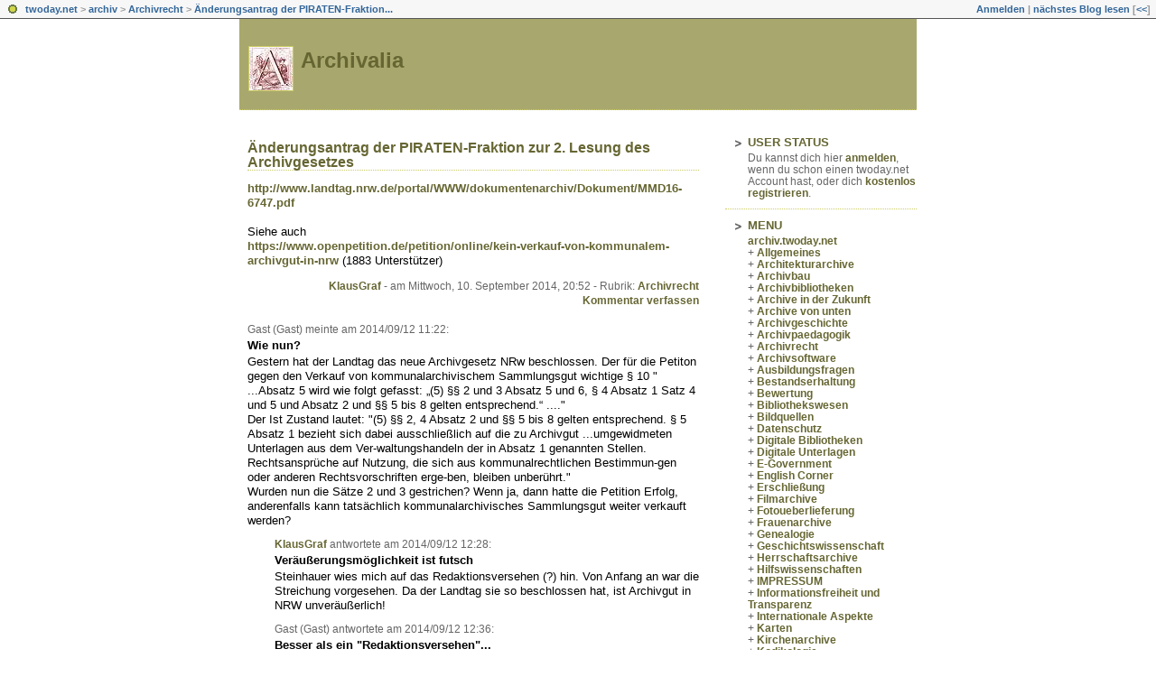

--- FILE ---
content_type: text/html; charset=utf-8
request_url: https://archiv.twoday.net/stories/985928688/
body_size: 5398
content:
<?xml version="1.0"?>
<!DOCTYPE html PUBLIC "-//W3C//DTD XHTML 1.0 Transitional//EN"
   "http://www.w3.org/TR/xhtml1/DTD/xhtml1-transitional.dtd"> 
  
<html xmlns="http://www.w3.org/1999/xhtml" xml:lang="en" >
<head>
<title>Archivalia: Änderungsantrag der PIRATEN-Fraktion zur 2. Lesung des Archivgesetzes</title>
<meta http-equiv="Content-Type" content="text/html; charset=utf-8" />
<meta name="robots" content="all" />
<meta name="MSSmartTagsPreventParsing" content="TRUE" />
<link rel="alternate" type="application/rss+xml" title="RSS 1.0" href="https://archiv.twoday.net/index.rdf" /><link rel="EditURI" type="application/rsd+xml" title="RSD" href="http://archiv.twoday.net/rsd.xml" />
<link rel="stylesheet" type="text/css" title="CSS Stylesheet" href="https://archiv.twoday.net/main.css" />
<link rel="shortcut icon" href="https://static.twoday.net/favicon.png" />
<link rel="stylesheet" type="text/css" title="CSS Stylesheet" href="https://static.twoday.net/modToolbar/modToolbar.css" />
</head>

<body>

<div id="modToolbar-spacer" class="modToolbar"><div class="modToolbarBorder">&nbsp;</div></div>

<div id="modToolbar" class="modToolbar">
  <div id="modToolbar-line1">
  <div class="modToolbarBorder">
    <div class="modToolbarLeft">
      <img src="https://static.twoday.net/favicon.png" alt="o" class="favicon" width="16" border="0" height="16" />
      <a title="twoday.net" href="https://twoday.net/">twoday.net</a> &gt; 
      <a id="modToolbar-topic-menu" onmouseover="openMenu('topic-menu')" href="https://archiv.twoday.net/">archiv</a> &gt; <a href="http://archiv.twoday.net/topics/Archivrecht">Archivrecht</a> &gt; <a href="http://archiv.twoday.net/stories/985928688/" title="">Änderungsantrag der PIRATEN-Fraktion...</a>

    </div>
    <div class="modToolbarRight">
      <a href="https://archiv.twoday.net/members/login">Anmelden</a> |
      
      <a href="https://archiv.twoday.net/modToolbarZap" rel="nofollow">nächstes Blog lesen</a>
      [<a href="https://archiv.twoday.net/modToolbarSwitch?settbisclosed=1">&lt;&lt;</a>]
    </div>
    &nbsp;
  </div>
  </div>
</div>
<!-- jsLib still needed to provide some functions for modToolbar.js -->
<script src="https://static.twoday.net/jsLib.js"></script>
<script src="https://static.twoday.net/modToolbar/modToolbar.js"></script>

<div id="modToolbar-dropdown-contributor-menu" class="modToolbarDropdown">
  <a name="contributormenu" style="display: none;"></a>
  
</div>
<div id="modToolbar-dropdown-admin-menu" class="modToolbarDropdown">
  <a name="adminmenu" style="display: none;"></a>
  
</div>
<div id="modToolbar-dropdown-topic-menu" class="modToolbarDropdown">
    <div><a href="https://archiv.twoday.net/topics/Allgemeines/">Allgemeines</a></div>
  <div><a href="https://archiv.twoday.net/topics/Architekturarchive/">Architekturarchive</a></div>
  <div><a href="https://archiv.twoday.net/topics/Archivbau/">Archivbau</a></div>
  <div><a href="https://archiv.twoday.net/topics/Archivbibliotheken/">Archivbibliotheken</a></div>
  <div><a href="https://archiv.twoday.net/topics/Archive+in+der+Zukunft/">Archive in der Zukunft</a></div>
  <div><a href="https://archiv.twoday.net/topics/Archive+von+unten/">Archive von unten</a></div>
  <div><a href="https://archiv.twoday.net/topics/Archivgeschichte/">Archivgeschichte</a></div>
  <div><a href="https://archiv.twoday.net/topics/Archivpaedagogik/">Archivpaedagogik</a></div>
  <div><a href="https://archiv.twoday.net/topics/Archivrecht/">Archivrecht</a></div>
  <div><a href="https://archiv.twoday.net/topics/Archivsoftware/">Archivsoftware</a></div>
  <div><a href="https://archiv.twoday.net/topics/Ausbildungsfragen/">Ausbildungsfragen</a></div>
  <div><a href="https://archiv.twoday.net/topics/Bestandserhaltung/">Bestandserhaltung</a></div>
  <div><a href="https://archiv.twoday.net/topics/Bewertung/">Bewertung</a></div>
  <div><a href="https://archiv.twoday.net/topics/Bibliothekswesen/">Bibliothekswesen</a></div>
  <div><a href="https://archiv.twoday.net/topics/Bildquellen/">Bildquellen</a></div>
  <div><a href="https://archiv.twoday.net/topics/Datenschutz/">Datenschutz</a></div>
  <div><a href="https://archiv.twoday.net/topics">... weitere</a></div>

</div>
<div id="modToolbar-dropdown-imagetopic-menu" class="modToolbarDropdown">
  
</div>
<div id="modToolbar-dropdown-account-menu" class="modToolbarDropdown">
    <div><a href="https://archiv.twoday.net/members/edit">Profil</a></div>
  <div><a href="https://archiv.twoday.net/members/logout">Abmelden</a></div>

</div>
<div id="modToolbar-dropdown-abo-menu" class="modToolbarDropdown">
    <div><a href="https://archiv.twoday.net/subscribe">Weblog abonnieren</a></div>

</div>

<script>
  document.body.addEventListener('mousedown', tryToCloseMenu, true);
  document.body.addEventListener('mousemove', tryToCloseMenuOnMove, true);
</script>


<div align="center">

<!-- HEADER -->
<table border="0" cellspacing="0" cellpadding="0">
<tr valign="top">
  <td class="header">
    <div class="header-image"><img width="48" alt="null" title="null" class="icon" src="https://static.twoday.net/archiv/images/icon.jpg" height="48" /></div>
    <div class="header-title"><a href="https://archiv.twoday.net/">Archivalia</a></div>
    <div class="header-tagline"></div>
  </td>
</tr>
</table>
<br />

<!-- MAIN PART -->
<table width="750" border="0" cellspacing="0" cellpadding="0">
  <tr valign="top">

    <!-- SPACER -->
    <td width="10">&nbsp;
    </td>

    <!-- LEFT BAR -->
    <td width="500" align="left">
    <div class="content">
      <!-- CONTENT -->
      
      <div class="storyTitle"><a href="https://archiv.twoday.net/stories/985928688/">Änderungsantrag der PIRATEN-Fraktion zur 2. Lesung des Archivgesetzes</a> </div>
<div class="storyBody"><a href="http://www.landtag.nrw.de/portal/WWW/dokumentenarchiv/Dokument/MMD16-6747.pdf">http://www.landtag.nrw.de/portal/WWW/dokumentenarchiv/Dokument/MMD16-6747.pdf</a><br />
<br />
Siehe auch<br />
<a href="https://www.openpetition.de/petition/online/kein-verkauf-von-kommunalem-archivgut-in-nrw">https://www.openpetition.de/petition/online/kein-verkauf-von-kommunalem-archivgut-in-nrw</a> (1883 Unterstützer)</div>
<div class="storyDate"><a href="https://archiv.twoday.net/topics/IMPRESSUM/">KlausGraf</a> - am Mittwoch, 10. September 2014, 20:52 - Rubrik: <a href="http://archiv.twoday.net/topics/Archivrecht">Archivrecht</a></div>
<div class="storyLinks"><a href="https://archiv.twoday.net/stories/985928688/comment">Kommentar verfassen</a></div>

<a name="comments"/>
<a name="985929105"></a><div class="commentDate">Gast (Gast) meinte am 2014/09/12 11:22: </div>
<div class="commentTitle">Wie nun?</div>
Gestern hat der Landtag das neue Archivgesetz NRw beschlossen. Der für die Petiton gegen den Verkauf von kommunalarchivischem Sammlungsgut wichtige § 10 " ...Absatz 5 wird wie folgt gefasst: „(5) §§ 2 und 3 Absatz 5 und 6, § 4 Absatz 1 Satz 4 und 5 und Absatz 2 und §§ 5 bis 8 gelten entsprechend.“ ...."<br />
Der Ist Zustand lautet: "(5) §§ 2, 4 Absatz 2 und §§ 5 bis 8 gelten entsprechend. § 5 Absatz 1 bezieht sich dabei ausschließlich auf die zu Archivgut ...umgewidmeten Unterlagen aus dem Ver-waltungshandeln der in Absatz 1 genannten Stellen. Rechtsansprüche auf Nutzung, die sich aus kommunalrechtlichen Bestimmun-gen oder anderen Rechtsvorschriften erge-ben, bleiben unberührt."<br />
Wurden nun die Sätze 2 und 3 gestrichen? Wenn ja, dann hatte die Petition Erfolg, anderenfalls kann tatsächlich kommunalarchivisches Sammlungsgut weiter verkauft werden?&nbsp;
<div class="commentLinks"></div>
  
<!-- Further Comments -->
<a name="985929125"></a><div class="reply">
<div class="commentDate"><a href="https://archiv.twoday.net/topics/IMPRESSUM/">KlausGraf</a> antwortete am 2014/09/12 12:28: </div>
<div class="commentTitle">Veräußerungsmöglichkeit ist futsch</div>
Steinhauer wies mich auf das Redaktionsversehen (?) hin. Von Anfang an war die Streichung vorgesehen. Da der Landtag sie so beschlossen hat, ist Archivgut in NRW unveräußerlich!&nbsp;
<div class="commentLinks"></div>
</div><a name="985929129"></a><div class="reply">
<div class="commentDate">Gast (Gast) antwortete am 2014/09/12 12:36: </div>
<div class="commentTitle">Besser als ein "Redaktionsversehen"...</div>
... wäre natürlich Einsicht bei den Entscheidern. Oder zumindest einer Mehrheit. Ansonsten steht zu befürchten dass die Diskussion in 5 Jahren retour geführt wird.&nbsp;
<div class="commentLinks"></div>
</div><a name="985929147"></a><div class="reply">
<div class="commentDate">Gast (Gast) antwortete am 2014/09/12 13:21: </div>
<div class="commentTitle"></div>
Warum hätte man die Diskussion in 5 Jahren fürchten sollen? Wir hätten sie erneut führen müssen- a la ceterum censeo!&nbsp;
<div class="commentLinks"></div>
</div><a name="985929148"></a><div class="reply">
<div class="commentDate">Gast (Gast) antwortete am 2014/09/12 13:23: </div>
<div class="commentTitle"></div>
Die Veräußerungsmöglichkeit war im "Abstimmungsentwurf" für Landschaftsverbände und die kommunalen Spitzenverbände vorgesehen und ist erst in der Vorlage für den Kulturausschuss verschwunden.&nbsp;
<div class="commentLinks"></div>
</div>


    </div>
    </td>

    <!-- SPACER -->
    <td width="30">&nbsp;
    </td>

    <!-- RIGHT BAR -->
    <td width="210" align="left">
      <div class="navigation">
        <div class="navigation-title">
          USER STATUS
        </div>
        <div class="navigation-text">
          Du kannst dich hier <a href="https://archiv.twoday.net/members/login">anmelden</a>, wenn du schon einen twoday.net Account hast, oder dich <a href="http://archiv.twoday.net/members/register">kostenlos registrieren</a>.<br />
        </div>
      </div>
      <div class="navigation">
        <div class="navigation-title">
          MENU
        </div>
        <div class="navigation-text">
          <a href="https://archiv.twoday.net/">archiv.twoday.net</a><br />
+ <a href="https://archiv.twoday.net/topics/Allgemeines/">Allgemeines</a><br />+ <a href="http://archiv.twoday.net/topics/Architekturarchive/">Architekturarchive</a><br />+ <a href="http://archiv.twoday.net/topics/Archivbau/">Archivbau</a><br />+ <a href="http://archiv.twoday.net/topics/Archivbibliotheken/">Archivbibliotheken</a><br />+ <a href="http://archiv.twoday.net/topics/Archive+in+der+Zukunft/">Archive in der Zukunft</a><br />+ <a href="http://archiv.twoday.net/topics/Archive+von+unten/">Archive von unten</a><br />+ <a href="http://archiv.twoday.net/topics/Archivgeschichte/">Archivgeschichte</a><br />+ <a href="http://archiv.twoday.net/topics/Archivpaedagogik/">Archivpaedagogik</a><br />+ <a href="http://archiv.twoday.net/topics/Archivrecht/">Archivrecht</a><br />+ <a href="http://archiv.twoday.net/topics/Archivsoftware/">Archivsoftware</a><br />+ <a href="http://archiv.twoday.net/topics/Ausbildungsfragen/">Ausbildungsfragen</a><br />+ <a href="http://archiv.twoday.net/topics/Bestandserhaltung/">Bestandserhaltung</a><br />+ <a href="http://archiv.twoday.net/topics/Bewertung/">Bewertung</a><br />+ <a href="http://archiv.twoday.net/topics/Bibliothekswesen/">Bibliothekswesen</a><br />+ <a href="http://archiv.twoday.net/topics/Bildquellen/">Bildquellen</a><br />+ <a href="http://archiv.twoday.net/topics/Datenschutz/">Datenschutz</a><br />+ <a href="http://archiv.twoday.net/topics/Digitale+Bibliotheken/">Digitale Bibliotheken</a><br />+ <a href="http://archiv.twoday.net/topics/Digitale+Unterlagen/">Digitale Unterlagen</a><br />+ <a href="http://archiv.twoday.net/topics/E-Government/">E-Government</a><br />+ <a href="http://archiv.twoday.net/topics/English+Corner/">English Corner</a><br />+ <a href="http://archiv.twoday.net/topics/Erschlie%C3%9Fung/">Erschließung</a><br />+ <a href="http://archiv.twoday.net/topics/Filmarchive/">Filmarchive</a><br />+ <a href="http://archiv.twoday.net/topics/Fotoueberlieferung/">Fotoueberlieferung</a><br />+ <a href="http://archiv.twoday.net/topics/Frauenarchive/">Frauenarchive</a><br />+ <a href="http://archiv.twoday.net/topics/Genealogie/">Genealogie</a><br />+ <a href="http://archiv.twoday.net/topics/Geschichtswissenschaft/">Geschichtswissenschaft</a><br />+ <a href="http://archiv.twoday.net/topics/Herrschaftsarchive/">Herrschaftsarchive</a><br />+ <a href="http://archiv.twoday.net/topics/Hilfswissenschaften/">Hilfswissenschaften</a><br />+ <a href="http://archiv.twoday.net/topics/IMPRESSUM/">IMPRESSUM</a><br />+ <a href="http://archiv.twoday.net/topics/Informationsfreiheit+und+Transparenz/">Informationsfreiheit und Transparenz</a><br />+ <a href="http://archiv.twoday.net/topics/Internationale+Aspekte/">Internationale Aspekte</a><br />+ <a href="http://archiv.twoday.net/topics/Karten/">Karten</a><br />+ <a href="http://archiv.twoday.net/topics/Kirchenarchive/">Kirchenarchive</a><br />+ <a href="http://archiv.twoday.net/topics/Kodikologie/">Kodikologie</a><br />+ <a href="http://archiv.twoday.net/topics/Kommunalarchive/">Kommunalarchive</a><br />+ <a href="http://archiv.twoday.net/topics/Kooperationsmodelle/">Kooperationsmodelle</a><br />+ <a href="http://archiv.twoday.net/topics/Kulturgut/">Kulturgut</a><br />+ <a href="http://archiv.twoday.net/topics/Landesgeschichte/">Landesgeschichte</a><br />+ <a href="http://archiv.twoday.net/topics/Literaturarchive/">Literaturarchive</a><br />+ <a href="http://archiv.twoday.net/topics/Medienarchive/">Medienarchive</a><br />+ <a href="http://archiv.twoday.net/topics/Miscellanea/">Miscellanea</a><br />+ <a href="http://archiv.twoday.net/topics/Museumswesen/">Museumswesen</a><br />+ <a href="http://archiv.twoday.net/topics/Musikarchive/">Musikarchive</a><br />+ <a href="http://archiv.twoday.net/topics/Nachl%C3%A4sse/">Nachlässe</a><br />+ <a href="http://archiv.twoday.net/topics/Oeffentlichkeitsarbeit/">Oeffentlichkeitsarbeit</a><br />+ <a href="http://archiv.twoday.net/topics/Open+Access/">Open Access</a><br />+ <a href="http://archiv.twoday.net/topics/Parlamentsarchive/">Parlamentsarchive</a><br />+ <a href="http://archiv.twoday.net/topics/Parteiarchive/">Parteiarchive</a><br />+ <a href="http://archiv.twoday.net/topics/Personalia/">Personalia</a><br />+ <a href="http://archiv.twoday.net/topics/Privatarchive+und+Initiativen/">Privatarchive und Initiativen</a><br />+ <a href="http://archiv.twoday.net/topics/Records+Management/">Records Management</a><br />+ <a href="http://archiv.twoday.net/topics/Sportarchive/">Sportarchive</a><br />+ <a href="http://archiv.twoday.net/topics/Staatsarchive/">Staatsarchive</a><br />+ <a href="http://archiv.twoday.net/topics/Suchen/">Suchen</a><br />+ <a href="http://archiv.twoday.net/topics/Technik/">Technik</a><br />+ <a href="http://archiv.twoday.net/topics/Universitaetsarchive/">Universitaetsarchive</a><br />+ <a href="http://archiv.twoday.net/topics/Unterhaltung/">Unterhaltung</a><br />+ <a href="http://archiv.twoday.net/topics/Veranstaltungen/">Veranstaltungen</a><br />+ <a href="http://archiv.twoday.net/topics/Wahrnehmung/">Wahrnehmung</a><br />+ <a href="http://archiv.twoday.net/topics/Web+2.0/">Web 2.0</a><br />+ <a href="http://archiv.twoday.net/topics/Webarchivierung/">Webarchivierung</a><br />+ <a href="http://archiv.twoday.net/topics/Weblogs/">Weblogs</a><br />+ <a href="http://archiv.twoday.net/topics/Wikis/">Wikis</a><br />+ <a href="http://archiv.twoday.net/topics/Wirtschaftsarchive/">Wirtschaftsarchive</a><br />+ <a href="http://archiv.twoday.net/topics/Wissenschaftsbetrieb/">Wissenschaftsbetrieb</a><br />

<a href="https://twoday.net/">twoday.net</a><br />

        </div>
      </div>
      
      
      <div class="navigation">
        <div class="navigation-title">
          SEARCH
        </div>
        <div class="navigation-text">
        <form method="get" action="https://archiv.twoday.net/search"><input class="navigation-input" value="Suchbegriff eingeben" type="text" size="25" name="q" onclick="this.value='';" /></form>
        </div>
      </div>
      <div class="navigation">
        <div class="navigation-title">
          RECENTLY MODIFIED
        </div>
        <div class="navigation-text">
          <div class="historyItem"><a href="https://archiv.twoday.net/stories/31631501/#1022662264">Metropol Parasol</a><br />
This reminded me of some project called Metropol Parasol...
<div class="small">Tom Wayne - 2018/12/25 10:18</div></div>
<div class="historyItem"><a href="https://archiv.twoday.net/stories/1022514509/#1022514549">To je tedy událost!</a><br />
Snad si zvykneme. Přeji zdar a sílu! JS
<div class="small">Jan Sommer (Gast) - 2015/12/01 20:07</div></div>
<span>KlausGraf - 2015/12/01 19:12</span><br />
<a href="https://archiv.twoday.net/stories/1022514509/">++WICHTIG++: Archivalia zieht zu ...</a><br />
Wenn alles gutgeht, werden am Donnerstag die ersten Beiträge auf Hypotheses.org erscheinen. 

Bitte ...<br /><br /><span>KlausGraf - 2015/12/01 17:27</span><br />
<a href="https://archiv.twoday.net/stories/1022514487/">Meistgelesene Beiträge in Archivalia ...</a><br />
Früheres:

https://archiv<span style="width:0;font-size:1px;"> </span>.twoday.net/stories/102243<span style="width:0;font-size:1px;"> </span>9804/
http://archiv.twoda<span style="width:0;font-size:1px;"> </span>y.net/search?q=meistgelese<span style="width:0;font-size:1px;"> </span>n



<br /><br /><div class="historyItem"><a href="https://archiv.twoday.net/stories/1022514420/#1022514450">Denkfehler</a><br />
Dauerhafte Links haben nicht notwendigerweise auch...
<div class="small">KlausGraf - 2015/12/01 17:03</div></div>

         </div>
      </div>
      <div class="navigation">
        <div class="navigation-title">
          ARCHIV
        </div>
        <div class="navigation-text">
          + <a href="https://archiv.twoday.net/month?date=201512">Dezember 2015</a><br />+ <a href="http://archiv.twoday.net/month?date=201511">November 2015</a><br />+ <a href="http://archiv.twoday.net/month?date=201510">Oktober 2015</a><br />+ <a href="http://archiv.twoday.net/month?date=201509">September 2015</a><br />+ <a href="http://archiv.twoday.net/month?date=201508">August 2015</a><br />+ <a href="http://archiv.twoday.net/month?date=201507">Juli 2015</a><br />+ <a href="http://archiv.twoday.net/month?date=201506">Juni 2015</a><br />+ <a href="http://archiv.twoday.net/month?date=201505">Mai 2015</a><br />+ <a href="http://archiv.twoday.net/month?date=201504">April 2015</a><br />+ <a href="http://archiv.twoday.net/month?date=201503">März 2015</a><br />+ <a href="http://archiv.twoday.net/month?date=201502">Februar 2015</a><br />+ <a href="http://archiv.twoday.net/month?date=201501">Januar 2015</a><br />+ <a href="http://archiv.twoday.net/month?date=201412">Dezember 2014</a><br />+ <a href="http://archiv.twoday.net/month?date=201411">November 2014</a><br />+ <a href="http://archiv.twoday.net/month?date=201410">Oktober 2014</a><br />+ <a href="http://archiv.twoday.net/month?date=201409">September 2014</a><br />+ <a href="http://archiv.twoday.net/month?date=201408">August 2014</a><br />+ <a href="http://archiv.twoday.net/month?date=201407">Juli 2014</a><br />+ <a href="http://archiv.twoday.net/month?date=201406">Juni 2014</a><br />+ <a href="http://archiv.twoday.net/month?date=201405">Mai 2014</a><br />+ <a href="http://archiv.twoday.net/month?date=201404">April 2014</a><br />+ <a href="http://archiv.twoday.net/month?date=201403">März 2014</a><br />+ <a href="http://archiv.twoday.net/month?date=201402">Februar 2014</a><br />+ <a href="http://archiv.twoday.net/month?date=201401">Januar 2014</a><br />+ <a href="http://archiv.twoday.net/month?date=201312">Dezember 2013</a><br />+ <a href="http://archiv.twoday.net/month?date=201311">November 2013</a><br />+ <a href="http://archiv.twoday.net/month?date=201310">Oktober 2013</a><br />+ <a href="http://archiv.twoday.net/month?date=201309">September 2013</a><br />+ <a href="http://archiv.twoday.net/month?date=201308">August 2013</a><br />+ <a href="http://archiv.twoday.net/month?date=201307">Juli 2013</a><br />+ <a href="http://archiv.twoday.net/month?date=201306">Juni 2013</a><br />+ <a href="http://archiv.twoday.net/month?date=201305">Mai 2013</a><br />+ <a href="http://archiv.twoday.net/month?date=201304">April 2013</a><br />+ <a href="http://archiv.twoday.net/month?date=201303">März 2013</a><br />+ <a href="http://archiv.twoday.net/month?date=201302">Februar 2013</a><br />+ <a href="http://archiv.twoday.net/month?date=201301">Januar 2013</a><br />+ <a href="http://archiv.twoday.net/month?date=201212">Dezember 2012</a><br />+ <a href="http://archiv.twoday.net/month?date=201211">November 2012</a><br />+ <a href="http://archiv.twoday.net/month?date=201210">Oktober 2012</a><br />+ <a href="http://archiv.twoday.net/month?date=201209">September 2012</a><br />+ <a href="http://archiv.twoday.net/month?date=201208">August 2012</a><br />+ <a href="http://archiv.twoday.net/month?date=201207">Juli 2012</a><br />+ <a href="http://archiv.twoday.net/month?date=201206">Juni 2012</a><br />+ <a href="http://archiv.twoday.net/month?date=201205">Mai 2012</a><br />+ <a href="http://archiv.twoday.net/month?date=201204">April 2012</a><br />+ <a href="http://archiv.twoday.net/month?date=201203">März 2012</a><br />+ <a href="http://archiv.twoday.net/month?date=201202">Februar 2012</a><br />+ <a href="http://archiv.twoday.net/month?date=201201">Januar 2012</a><br />+ <a href="http://archiv.twoday.net/month?date=201112">Dezember 2011</a><br />+ <a href="http://archiv.twoday.net/month?date=201111">November 2011</a><br />+ <a href="http://archiv.twoday.net/month?date=201110">Oktober 2011</a><br />+ <a href="http://archiv.twoday.net/month?date=201109">September 2011</a><br />+ <a href="http://archiv.twoday.net/month?date=201108">August 2011</a><br />+ <a href="http://archiv.twoday.net/month?date=201107">Juli 2011</a><br />+ <a href="http://archiv.twoday.net/month?date=201106">Juni 2011</a><br />+ <a href="http://archiv.twoday.net/month?date=201105">Mai 2011</a><br />+ <a href="http://archiv.twoday.net/month?date=201104">April 2011</a><br />+ <a href="http://archiv.twoday.net/month?date=201103">März 2011</a><br />+ <a href="http://archiv.twoday.net/month?date=201102">Februar 2011</a><br />+ <a href="http://archiv.twoday.net/month?date=201101">Januar 2011</a><br />+ <a href="http://archiv.twoday.net/month?date=201012">Dezember 2010</a><br />+ <a href="http://archiv.twoday.net/month?date=201011">November 2010</a><br />+ <a href="http://archiv.twoday.net/month?date=201010">Oktober 2010</a><br />+ <a href="http://archiv.twoday.net/month?date=201009">September 2010</a><br />+ <a href="http://archiv.twoday.net/month?date=201008">August 2010</a><br />+ <a href="http://archiv.twoday.net/month?date=201007">Juli 2010</a><br />+ <a href="http://archiv.twoday.net/month?date=201006">Juni 2010</a><br />+ <a href="http://archiv.twoday.net/month?date=201005">Mai 2010</a><br />+ <a href="http://archiv.twoday.net/month?date=201004">April 2010</a><br />+ <a href="http://archiv.twoday.net/month?date=201003">März 2010</a><br />+ <a href="http://archiv.twoday.net/month?date=201002">Februar 2010</a><br />+ <a href="http://archiv.twoday.net/month?date=201001">Januar 2010</a><br />+ <a href="http://archiv.twoday.net/month?date=200912">Dezember 2009</a><br />+ <a href="http://archiv.twoday.net/month?date=200911">November 2009</a><br />+ <a href="http://archiv.twoday.net/month?date=200910">Oktober 2009</a><br />+ <a href="http://archiv.twoday.net/month?date=200909">September 2009</a><br />+ <a href="http://archiv.twoday.net/month?date=200908">August 2009</a><br />+ <a href="http://archiv.twoday.net/month?date=200907">Juli 2009</a><br />+ <a href="http://archiv.twoday.net/month?date=200906">Juni 2009</a><br />+ <a href="http://archiv.twoday.net/month?date=200905">Mai 2009</a><br />+ <a href="http://archiv.twoday.net/month?date=200904">April 2009</a><br />+ <a href="http://archiv.twoday.net/month?date=200903">März 2009</a><br />+ <a href="http://archiv.twoday.net/month?date=200902">Februar 2009</a><br />+ <a href="http://archiv.twoday.net/month?date=200901">Januar 2009</a><br />+ <a href="http://archiv.twoday.net/month?date=200812">Dezember 2008</a><br />+ <a href="http://archiv.twoday.net/month?date=200811">November 2008</a><br />+ <a href="http://archiv.twoday.net/month?date=200810">Oktober 2008</a><br />+ <a href="http://archiv.twoday.net/month?date=200809">September 2008</a><br />+ <a href="http://archiv.twoday.net/month?date=200808">August 2008</a><br />+ <a href="http://archiv.twoday.net/month?date=200807">Juli 2008</a><br />+ <a href="http://archiv.twoday.net/month?date=200806">Juni 2008</a><br />+ <a href="http://archiv.twoday.net/month?date=200805">Mai 2008</a><br />+ <a href="http://archiv.twoday.net/month?date=200804">April 2008</a><br />+ <a href="http://archiv.twoday.net/month?date=200803">März 2008</a><br />+ <a href="http://archiv.twoday.net/month?date=200802">Februar 2008</a><br />+ <a href="http://archiv.twoday.net/month?date=200801">Januar 2008</a><br />+ <a href="http://archiv.twoday.net/month?date=200712">Dezember 2007</a><br />+ <a href="http://archiv.twoday.net/month?date=200711">November 2007</a><br />+ <a href="http://archiv.twoday.net/month?date=200710">Oktober 2007</a><br />+ <a href="http://archiv.twoday.net/month?date=200709">September 2007</a><br />+ <a href="http://archiv.twoday.net/month?date=200708">August 2007</a><br />+ <a href="http://archiv.twoday.net/month?date=200707">Juli 2007</a><br />+ <a href="http://archiv.twoday.net/month?date=200706">Juni 2007</a><br />+ <a href="http://archiv.twoday.net/month?date=200705">Mai 2007</a><br />+ <a href="http://archiv.twoday.net/month?date=200704">April 2007</a><br />+ <a href="http://archiv.twoday.net/month?date=200703">März 2007</a><br />+ <a href="http://archiv.twoday.net/month?date=200702">Februar 2007</a><br />+ <a href="http://archiv.twoday.net/month?date=200701">Januar 2007</a><br />+ <a href="http://archiv.twoday.net/month?date=200612">Dezember 2006</a><br />+ <a href="http://archiv.twoday.net/month?date=200611">November 2006</a><br />+ <a href="http://archiv.twoday.net/month?date=200610">Oktober 2006</a><br />+ <a href="http://archiv.twoday.net/month?date=200609">September 2006</a><br />+ <a href="http://archiv.twoday.net/month?date=200608">August 2006</a><br />+ <a href="http://archiv.twoday.net/month?date=200607">Juli 2006</a><br />+ <a href="http://archiv.twoday.net/month?date=200606">Juni 2006</a><br />+ <a href="http://archiv.twoday.net/month?date=200605">Mai 2006</a><br />+ <a href="http://archiv.twoday.net/month?date=200604">April 2006</a><br />+ <a href="http://archiv.twoday.net/month?date=200603">März 2006</a><br />+ <a href="http://archiv.twoday.net/month?date=200602">Februar 2006</a><br />+ <a href="http://archiv.twoday.net/month?date=200601">Januar 2006</a><br />+ <a href="http://archiv.twoday.net/month?date=200512">Dezember 2005</a><br />+ <a href="http://archiv.twoday.net/month?date=200511">November 2005</a><br />+ <a href="http://archiv.twoday.net/month?date=200510">Oktober 2005</a><br />+ <a href="http://archiv.twoday.net/month?date=200509">September 2005</a><br />+ <a href="http://archiv.twoday.net/month?date=200508">August 2005</a><br />+ <a href="http://archiv.twoday.net/month?date=200507">Juli 2005</a><br />+ <a href="http://archiv.twoday.net/month?date=200506">Juni 2005</a><br />+ <a href="http://archiv.twoday.net/month?date=200505">Mai 2005</a><br />+ <a href="http://archiv.twoday.net/month?date=200504">April 2005</a><br />+ <a href="http://archiv.twoday.net/month?date=200503">März 2005</a><br />+ <a href="http://archiv.twoday.net/month?date=200502">Februar 2005</a><br />+ <a href="http://archiv.twoday.net/month?date=200501">Januar 2005</a><br />+ <a href="http://archiv.twoday.net/month?date=200412">Dezember 2004</a><br />+ <a href="http://archiv.twoday.net/month?date=200411">November 2004</a><br />+ <a href="http://archiv.twoday.net/month?date=200410">Oktober 2004</a><br />+ <a href="http://archiv.twoday.net/month?date=200409">September 2004</a><br />+ <a href="http://archiv.twoday.net/month?date=200408">August 2004</a><br />+ <a href="http://archiv.twoday.net/month?date=200407">Juli 2004</a><br />+ <a href="http://archiv.twoday.net/month?date=200406">Juni 2004</a><br />+ <a href="http://archiv.twoday.net/month?date=200405">Mai 2004</a><br />+ <a href="http://archiv.twoday.net/month?date=200404">April 2004</a><br />+ <a href="http://archiv.twoday.net/month?date=200403">März 2004</a><br />+ <a href="http://archiv.twoday.net/month?date=200402">Februar 2004</a><br />+ <a href="http://archiv.twoday.net/month?date=200401">Januar 2004</a><br />+ <a href="http://archiv.twoday.net/month?date=200312">Dezember 2003</a><br />+ <a href="http://archiv.twoday.net/month?date=200311">November 2003</a><br />+ <a href="http://archiv.twoday.net/month?date=200310">Oktober 2003</a><br />+ <a href="http://archiv.twoday.net/month?date=200309">September 2003</a><br />+ <a href="http://archiv.twoday.net/month?date=200308">August 2003</a><br />+ <a href="http://archiv.twoday.net/month?date=200307">Juli 2003</a><br />+ <a href="http://archiv.twoday.net/month?date=200306">Juni 2003</a><br />+ <a href="http://archiv.twoday.net/month?date=200305">Mai 2003</a><br />+ <a href="http://archiv.twoday.net/month?date=200304">April 2003</a><br />+ <a href="http://archiv.twoday.net/month?date=200303">März 2003</a><br />+ <a href="http://archiv.twoday.net/month?date=200302">Februar 2003</a><br />
        </div>
      </div>
			<div class="navigation">
				<div class="navigation-title">
					WEBLOG STATUS
				</div>
				<div class="navigation-text">
          seit 8390 Tagen online,<br />
          zuletzt aktualisiert am 2021/07/15 02:08
				</div>
			</div>
<!-- DISCLAIMER -->
      <div align="right">
        <p><a href="https://www.twoday.net"><img src="https://static.twoday.net/twoday1.png" alt="twoday.net" width="80" border="0" height="15" /></a> <a href="http://twoday.net/terms"><img src="https://static.twoday.net/agb.png" alt="AGB" width="27" border="0" height="15" /></a></p>
        <p><a href="https://archiv.twoday.net/index.rdf"><img src="https://static.twoday.net/rss_complete.png" alt="xml version of this page" width="80" border="0" height="15" /></a></p>
        <a href="https://www.antville.org"><img src="https://static.twoday.net/powered_by_antville.gif" alt="powered by Antville" width="68" border="0" height="24" /></a>&nbsp;<a href="https://github.com/antville/helma"><img src="https://static.twoday.net/powered_by_helma.gif" alt="powered by Helma" width="41" border="0" height="24" /></a><br />
      </div>
    </td>
  </tr>
</table>

<!-- FOOTER -->
<br />
<table border="0" cellspacing="0" cellpadding="0">
<tr>
   <td class="footer">&nbsp;</td>
</tr>
</table>

</div>

</body>
</html>
